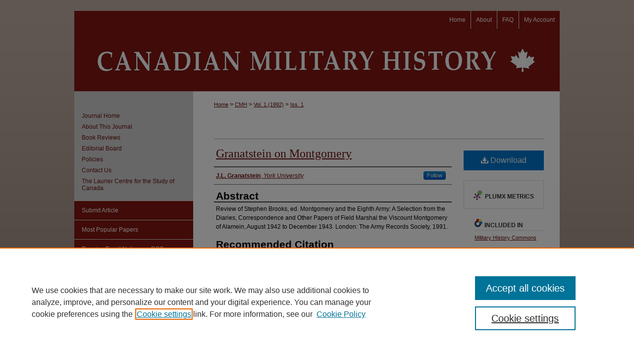

--- FILE ---
content_type: text/html; charset=UTF-8
request_url: https://scholars.wlu.ca/cmh/vol1/iss1/12/
body_size: 7832
content:

<!DOCTYPE html>
<html lang="en">
<head><!-- inj yui3-seed: --><script type='text/javascript' src='//cdnjs.cloudflare.com/ajax/libs/yui/3.6.0/yui/yui-min.js'></script><script type='text/javascript' src='//ajax.googleapis.com/ajax/libs/jquery/1.10.2/jquery.min.js'></script><!-- Adobe Analytics --><script type='text/javascript' src='https://assets.adobedtm.com/4a848ae9611a/d0e96722185b/launch-d525bb0064d8.min.js'></script><script type='text/javascript' src=/assets/nr_browser_production.js></script>

<!-- def.1 -->
<meta charset="utf-8">
<meta name="viewport" content="width=device-width">
<title>
"Granatstein on Montgomery" by J.L. Granatstein
</title>


<!-- FILE article_meta-tags.inc --><!-- FILE: /srv/sequoia/main/data/assets/site/article_meta-tags.inc -->
<meta itemprop="name" content="Granatstein on Montgomery">
<meta property="og:title" content="Granatstein on Montgomery">
<meta name="twitter:title" content="Granatstein on Montgomery">
<meta property="article:author" content="J.L. Granatstein">
<meta name="author" content="J.L. Granatstein">
<meta name="robots" content="noodp, noydir">
<meta name="description" content="Review of Stephen Brooks, ed. Montgomery and the Eighth Army: A Selection from the Diaries, Correspondence and Other Papers of Field Marshal the Viscount Montgomery of Alamein, August 1942 to December 1943. London: The Army Records Society, 1991.">
<meta itemprop="description" content="Review of Stephen Brooks, ed. Montgomery and the Eighth Army: A Selection from the Diaries, Correspondence and Other Papers of Field Marshal the Viscount Montgomery of Alamein, August 1942 to December 1943. London: The Army Records Society, 1991.">
<meta name="twitter:description" content="Review of Stephen Brooks, ed. Montgomery and the Eighth Army: A Selection from the Diaries, Correspondence and Other Papers of Field Marshal the Viscount Montgomery of Alamein, August 1942 to December 1943. London: The Army Records Society, 1991.">
<meta property="og:description" content="Review of Stephen Brooks, ed. Montgomery and the Eighth Army: A Selection from the Diaries, Correspondence and Other Papers of Field Marshal the Viscount Montgomery of Alamein, August 1942 to December 1943. London: The Army Records Society, 1991.">
<meta name="bepress_citation_journal_title" content="Canadian Military History">
<meta name="bepress_citation_firstpage" content="12">
<meta name="bepress_citation_author" content="Granatstein, J.L.">
<meta name="bepress_citation_author_institution" content="York University">
<meta name="bepress_citation_title" content="Granatstein on Montgomery">
<meta name="bepress_citation_date" content="1992">
<meta name="bepress_citation_volume" content="1">
<meta name="bepress_citation_issue" content="1">
<!-- FILE: /srv/sequoia/main/data/assets/site/ir_download_link.inc -->
<!-- FILE: /srv/sequoia/main/data/assets/site/article_meta-tags.inc (cont) -->
<meta name="bepress_citation_pdf_url" content="https://scholars.wlu.ca/cgi/viewcontent.cgi?article=1114&amp;context=cmh">
<meta name="bepress_citation_abstract_html_url" content="https://scholars.wlu.ca/cmh/vol1/iss1/12">
<meta name="bepress_citation_issn" content="1195-8472 Print">
<meta name="bepress_citation_online_date" content="2012/1/23">
<meta name="viewport" content="width=device-width">
<!-- Additional Twitter data -->
<meta name="twitter:card" content="summary">
<!-- Additional Open Graph data -->
<meta property="og:type" content="article">
<meta property="og:url" content="https://scholars.wlu.ca/cmh/vol1/iss1/12">
<meta property="og:site_name" content="Scholars Commons @ Laurier">




<!-- FILE: article_meta-tags.inc (cont) -->
<meta name="bepress_is_article_cover_page" content="1">


<!-- sh.1 -->
<link rel="stylesheet" href="/cmh/ir-style.css" type="text/css" media="screen">
<link rel="stylesheet" href="/cmh/ir-custom.css" type="text/css" media="screen">
<link rel="stylesheet" href="/cmh/ir-local.css" type="text/css" media="screen">
<link rel="alternate" type="application/rss+xml" title="[JOURNAL TITLE] Newsfeed" href="/cmh/recent.rss">
<link rel="shortcut icon" href="/favicon.ico" type="image/x-icon">
<script type="text/javascript" src="/assets/jsUtilities.js"></script>
<script type="text/javascript" src="/assets/footnoteLinks.js"></script>
<link rel="stylesheet" href="/ir-print.css" type="text/css" media="print">
<!--[if IE]>
<link rel="stylesheet" href="/ir-ie.css" type="text/css" media="screen">
<![endif]-->

<!-- end sh.1 -->




<script type="text/javascript">var pageData = {"page":{"environment":"prod","productName":"bpdg","language":"en","name":"ir_journal:volume:issue:article","businessUnit":"els:rp:st"},"visitor":{}};</script>

</head>
<body >
<!-- FILE /srv/sequoia/main/data/journals/scholars.wlu.ca/cmh/assets/header.pregen --><!-- This is the mobile navbar file. Do not delete or move from the top of header.pregen -->
<!-- FILE: /srv/sequoia/main/data/assets/site/mobile_nav.inc --><!--[if !IE]>-->
<script src="/assets/scripts/dc-mobile/dc-responsive-nav.js"></script>

<header id="mobile-nav" class="nav-down device-fixed-height" style="visibility: hidden;">
  
  
  <nav class="nav-collapse">
    <ul>
      <li class="menu-item active device-fixed-width"><a href="https://scholars.wlu.ca" title="Home" data-scroll >Home</a></li>
      <li class="menu-item device-fixed-width"><a href="https://scholars.wlu.ca/do/search/advanced/" title="Search" data-scroll ><i class="icon-search"></i> Search</a></li>
      <li class="menu-item device-fixed-width"><a href="https://scholars.wlu.ca/communities.html" title="Browse" data-scroll >Browse Collections</a></li>
      <li class="menu-item device-fixed-width"><a href="/cgi/myaccount.cgi?context=" title="My Account" data-scroll >My Account</a></li>
      <li class="menu-item device-fixed-width"><a href="https://scholars.wlu.ca/about.html" title="About" data-scroll >About</a></li>
      <li class="menu-item device-fixed-width"><a href="https://network.bepress.com" title="Digital Commons Network" data-scroll ><img width="16" height="16" alt="DC Network" style="vertical-align:top;" src="/assets/md5images/8e240588cf8cd3a028768d4294acd7d3.png"> Digital Commons Network™</a></li>
    </ul>
  </nav>
</header>

<script src="/assets/scripts/dc-mobile/dc-mobile-nav.js"></script>
<!--<![endif]-->
<!-- FILE: /srv/sequoia/main/data/journals/scholars.wlu.ca/cmh/assets/header.pregen (cont) -->
<div id="cmh">


<div id="container"><a href="#main" class="skiplink" accesskey="2" >Skip to main content</a>



<div id="header">
<div id="subheader">
<!-- FILE: /srv/sequoia/main/data/assets/site/ir_navigation.inc --><div id="tabs" role="navigation" aria-label="Main"><ul><li id="tabone"><a href="https://scholars.wlu.ca/cgi/myaccount.cgi?context=" title="My Account" ><span>My Account</span></a></li><li id="tabtwo"><a href="https://scholars.wlu.ca/faq.html" title="FAQ" ><span>FAQ</span></a></li><li id="tabthree"><a href="https://scholars.wlu.ca/about.html" title="About" ><span>About</span></a></li><li id="tabfour"><a href="https://scholars.wlu.ca " title="Home" ><span>Home</span></a></li></ul></div>


<!-- FILE: /srv/sequoia/main/data/journals/scholars.wlu.ca/cmh/assets/header.pregen (cont) -->
</div>
<!-- FILE: /srv/sequoia/main/data/assets/site/ir_journal/ir_logo.inc -->




	




<!-- FILE: /srv/sequoia/main/data/journals/scholars.wlu.ca/cmh/assets/header.pregen (cont) -->
<div id="pagetitle">

<h1><a href="https://scholars.wlu.ca/cmh" title="Canadian Military History" >Canadian Military History</a></h1>
</div>
</div>

<div id="wrapper">
<div id="content">
<div id="main" class="text">
<!-- FILE: /srv/sequoia/main/data/journals/scholars.wlu.ca/cmh/assets/ir_breadcrumb.inc -->

	<!-- FILE: /srv/sequoia/main/data/journals/scholars.wlu.ca/cmh/assets/volume/issue/iss_pager.inc --><ul id="pager"> <li>&nbsp;</li> </ul>
<!-- FILE: /srv/sequoia/main/data/journals/scholars.wlu.ca/cmh/assets/ir_breadcrumb.inc (cont) -->



<div class="crumbs"><p>

<a href="https://scholars.wlu.ca" class="ignore" >Home</a>

 &gt; <a href="https://scholars.wlu.ca/cmh" class="ignore" >CMH</a>

 &gt; <a href="https://scholars.wlu.ca/cmh/vol1" class="ignore" >Vol. 1 (1992)</a>

 &gt; <a href="https://scholars.wlu.ca/cmh/vol1/iss1" class="ignore" >Iss. 1</a>
</p></div>

<div class="clear">&nbsp;</div>
<!-- FILE: /srv/sequoia/main/data/journals/scholars.wlu.ca/cmh/assets/header.pregen (cont) -->
<script type="text/javascript" src="/assets/floatbox/floatbox.js"></script>
<!-- FILE: /srv/sequoia/main/data/assets/site/ir_journal/article_info.inc --><!-- FILE: /srv/sequoia/main/data/assets/site/openurl.inc -->
<!-- FILE: /srv/sequoia/main/data/assets/site/ir_journal/article_info.inc (cont) -->
<!-- FILE: /srv/sequoia/main/data/assets/site/ir_download_link.inc -->
<!-- FILE: /srv/sequoia/main/data/assets/site/ir_journal/article_info.inc (cont) -->
<!-- FILE: /srv/sequoia/main/data/assets/site/ir_journal/ir_article_header.inc --><div id="sub">
<div id="alpha"><!-- FILE: /srv/sequoia/main/data/assets/site/ir_journal/article_info.inc (cont) --><div id='title' class='element'>
<h1><a href='https://scholars.wlu.ca/cgi/viewcontent.cgi?article=1114&amp;context=cmh'>Granatstein on Montgomery</a></h1>
</div>
<div class='clear'></div>
<div id='authors' class='element'>
<h2 class='visually-hidden'>Authors</h2>
<p class="author"><a href='https://scholars.wlu.ca/do/search/?q=%28author%3A%22J.L.%20Granatstein%22%20AND%20-bp_author_id%3A%5B%2A%20TO%20%2A%5D%29%20OR%20bp_author_id%3A%28%22c6301798-1402-4428-8418-7ea8682b223e%22%29&start=0&context=2252334'><strong>J.L. Granatstein</strong>, <em>York University</em></a><a rel="nofollow" href="https://network.bepress.com/api/follow/subscribe?user=MjA2OWNmMzQ2NzI5OGE4Yg%3D%3D&amp;institution=N2ZmYjZkZmNkY2U1ZmRiZg%3D%3D&amp;format=html" data-follow-set="user:MjA2OWNmMzQ2NzI5OGE4Yg== institution:N2ZmYjZkZmNkY2U1ZmRiZg==" title="Follow J.L. Granatstein" class="btn followable">Follow</a><br />
</p></div>
<div class='clear'></div>
<div id='abstract' class='element'>
<h2 class='field-heading'>Abstract</h2>
<p>Review of Stephen Brooks, ed. Montgomery and the Eighth Army: A Selection from the Diaries, Correspondence and Other Papers of Field Marshal the Viscount Montgomery of Alamein, August 1942 to December 1943. London: The Army Records Society, 1991.</p>
</div>
<div class='clear'></div>
<div id='recommended_citation' class='element'>
<h2 class='field-heading'>Recommended Citation</h2>
<!-- FILE: /srv/sequoia/main/data/journals/scholars.wlu.ca/cmh/assets/ir_citation.inc -->
<p class="citation">
    Granatstein, J.L.
    "Granatstein on Montgomery."
    Canadian Military History 1,
        1
        (1992) 
</p><!-- FILE: /srv/sequoia/main/data/assets/site/ir_journal/article_info.inc (cont) --></div>
<div class='clear'></div>
</div>
    </div>
    <div id='beta_7-3'>
<!-- FILE: /srv/sequoia/main/data/assets/site/info_box_7_3.inc --><!-- FILE: /srv/sequoia/main/data/assets/site/openurl.inc -->
<!-- FILE: /srv/sequoia/main/data/assets/site/info_box_7_3.inc (cont) -->
<!-- FILE: /srv/sequoia/main/data/assets/site/ir_download_link.inc -->
<!-- FILE: /srv/sequoia/main/data/assets/site/info_box_7_3.inc (cont) -->
	<!-- FILE: /srv/sequoia/main/data/assets/site/info_box_download_button.inc --><div class="aside download-button">
      <a id="pdf" class="btn" href="https://scholars.wlu.ca/cgi/viewcontent.cgi?article=1114&amp;context=cmh" title="PDF (219&nbsp;KB) opens in new window" target="_blank" > 
    	<i class="icon-download-alt" aria-hidden="true"></i>
        Download
      </a>
</div>
<!-- FILE: /srv/sequoia/main/data/assets/site/info_box_7_3.inc (cont) -->
	<!-- FILE: /srv/sequoia/main/data/assets/site/info_box_embargo.inc -->
<!-- FILE: /srv/sequoia/main/data/assets/site/info_box_7_3.inc (cont) -->
<!-- FILE: /srv/sequoia/main/data/scholars.wlu.ca/assets/info_box_custom_upper.inc -->
<!-- FILE: /srv/sequoia/main/data/assets/site/info_box_7_3.inc (cont) -->
<!-- FILE: /srv/sequoia/main/data/assets/site/info_box_openurl.inc -->
<!-- FILE: /srv/sequoia/main/data/assets/site/info_box_7_3.inc (cont) -->
<!-- FILE: /srv/sequoia/main/data/assets/site/info_box_article_metrics.inc -->
<div id="article-stats" class="aside hidden">
    <p class="article-downloads-wrapper hidden"><span id="article-downloads"></span> DOWNLOADS</p>
    <p class="article-stats-date hidden">Since January 23, 2012</p>
    <p class="article-plum-metrics">
        <a href="https://plu.mx/plum/a/?repo_url=https://scholars.wlu.ca/cmh/vol1/iss1/12" class="plumx-plum-print-popup plum-bigben-theme" data-badge="true" data-hide-when-empty="true" ></a>
    </p>
</div>
<script type="text/javascript" src="//cdn.plu.mx/widget-popup.js"></script>
<!-- Article Download Counts -->
<script type="text/javascript" src="/assets/scripts/article-downloads.pack.js"></script>
<script type="text/javascript">
    insertDownloads(2465969);
</script>
<!-- Add border to Plum badge & download counts when visible -->
<script>
// bind to event when PlumX widget loads
jQuery('body').bind('plum:widget-load', function(e){
// if Plum badge is visible
  if (jQuery('.PlumX-Popup').length) {
// remove 'hidden' class
  jQuery('#article-stats').removeClass('hidden');
  jQuery('.article-stats-date').addClass('plum-border');
  }
});
// bind to event when page loads
jQuery(window).bind('load',function(e){
// if DC downloads are visible
  if (jQuery('#article-downloads').text().length > 0) {
// add border to aside
  jQuery('#article-stats').removeClass('hidden');
  }
});
</script>
<!-- Adobe Analytics: Download Click Tracker -->
<script>
$(function() {
  // Download button click event tracker for PDFs
  $(".aside.download-button").on("click", "a#pdf", function(event) {
    pageDataTracker.trackEvent('navigationClick', {
      link: {
          location: 'aside download-button',
          name: 'pdf'
      }
    });
  });
  // Download button click event tracker for native files
  $(".aside.download-button").on("click", "a#native", function(event) {
    pageDataTracker.trackEvent('navigationClick', {
        link: {
            location: 'aside download-button',
            name: 'native'
        }
     });
  });
});
</script>
<!-- FILE: /srv/sequoia/main/data/assets/site/info_box_7_3.inc (cont) -->
	<!-- FILE: /srv/sequoia/main/data/assets/site/info_box_disciplines.inc -->
	<div id="beta-disciplines" class="aside">
		<h4>Included in</h4>
	<p>
					<a href="https://network.bepress.com/hgg/discipline/504" title="Military History Commons" >Military History Commons</a>
	</p>
	</div>
<!-- FILE: /srv/sequoia/main/data/assets/site/info_box_7_3.inc (cont) -->
<!-- FILE: /srv/sequoia/main/data/assets/site/bookmark_widget.inc -->
<div id="share" class="aside">
<h2>Share</h2>
	<div class="a2a_kit a2a_kit_size_24 a2a_default_style">
    	<a class="a2a_button_facebook"></a>
    	<a class="a2a_button_linkedin"></a>
		<a class="a2a_button_whatsapp"></a>
		<a class="a2a_button_email"></a>
    	<a class="a2a_dd"></a>
    	<script async src="https://static.addtoany.com/menu/page.js"></script>
	</div>
</div>
<!-- FILE: /srv/sequoia/main/data/assets/site/info_box_7_3.inc (cont) -->
<!-- FILE: /srv/sequoia/main/data/assets/site/info_box_geolocate.inc --><!-- FILE: /srv/sequoia/main/data/assets/site/ir_geolocate_enabled_and_displayed.inc -->
<!-- FILE: /srv/sequoia/main/data/assets/site/info_box_geolocate.inc (cont) -->
<!-- FILE: /srv/sequoia/main/data/assets/site/info_box_7_3.inc (cont) -->
	<!-- FILE: /srv/sequoia/main/data/assets/site/zotero_coins.inc -->
<span class="Z3988" title="ctx_ver=Z39.88-2004&amp;rft_val_fmt=info%3Aofi%2Ffmt%3Akev%3Amtx%3Ajournal&amp;rft_id=https%3A%2F%2Fscholars.wlu.ca%2Fcmh%2Fvol1%2Fiss1%2F12&amp;rft.atitle=Granatstein%20on%20Montgomery&amp;rft.aufirst=J.L.&amp;rft.aulast=Granatstein&amp;rft.jtitle=Canadian%20Military%20History&amp;rft.volume=1&amp;rft.issue=1&amp;rft.issn=1195-8472%20Print&amp;rft.date=2012-01-23">COinS</span>
<!-- FILE: /srv/sequoia/main/data/assets/site/info_box_7_3.inc (cont) -->
<!-- FILE: /srv/sequoia/main/data/assets/site/info_box_custom_lower.inc -->
<!-- FILE: /srv/sequoia/main/data/assets/site/info_box_7_3.inc (cont) -->
<!-- FILE: /srv/sequoia/main/data/assets/site/ir_journal/article_info.inc (cont) --></div>
<div class='clear'>&nbsp;</div>
<!-- FILE: /srv/sequoia/main/data/assets/site/ir_article_custom_fields.inc -->
<!-- FILE: /srv/sequoia/main/data/assets/site/ir_journal/article_info.inc (cont) -->
<!-- FILE: /srv/sequoia/main/data/assets/site/ir_journal/volume/issue/article/index.html (cont) --> 

<!-- FILE /srv/sequoia/main/data/assets/site/ir_journal/footer.pregen -->

	<!-- FILE: /srv/sequoia/main/data/journals/scholars.wlu.ca/cmh/assets/footer_custom_7_8.inc -->				</div>

<div class="verticalalign">&nbsp;</div>
<div class="clear">&nbsp;</div>

			</div>

				<div id="sidebar">
					<!-- FILE: /srv/sequoia/main/data/assets/site/ir_journal/ir_journal_sidebar_7_8.inc -->

	<!-- FILE: /srv/sequoia/main/data/journals/scholars.wlu.ca/cmh/assets/ir_journal_sidebar_links_7_8.inc --><ul class="sb-custom-journal">
	<li class="sb-home">
		<a href="https://scholars.wlu.ca/cmh" title="Canadian Military History" accesskey="1" >
				Journal Home
		</a>
	</li>
		<li class="sb-about">
			<a href="https://scholars.wlu.ca/cmh/about.html" title="About this Journal" >
					About This Journal
			</a>
		</li>
		<li class="sb-aims">
			<a href="https://scholars.wlu.ca/cmh/aimsandscope.html" title="Aims and Scope" >
					Book Reviews
			</a>
		</li>
		<li class="sb-ed-board">
			<a href="https://scholars.wlu.ca/cmh/editorialboard.html" title="Editorial Board" >
					Editorial Board
			</a>
		</li>
		<li class="sb-policies">
			<a href="https://scholars.wlu.ca/cmh/policies.html" title="Canadian Military History Policies" >
					Policies
			</a>
		</li>
		<li>
			<a href="https://scholars.wlu.ca/cmh/contact.html" title="Contact Us" >Contact Us
			</a>
		</li>
		<li>
			<a href="http://www.canadianmilitaryhistory.ca/" title="LCSC" >The Laurier Centre for the Study of Canada
			</a>
		</li>
</ul>
<!--
<ul class="sponsors">
		<li class="lcmsds">
			<a href="http://www.canadianmilitaryhistory.ca/" title="LCSC" >Laurier Centre for the Study of Canada
			</a>
		</li>
		<li class="cwm">
			<a href="http://www.warmuseum.ca/" title="Canadian War Museum" >Canadian War Museum
			</a>
		</li>
		<li class="wlup">
			<a href="http://wlu.ca/" title="WLU" >Wilfred Laurier University
			</a>
		</li>
</ul>
--!>
</ul>
<!-- FILE: /srv/sequoia/main/data/assets/site/ir_journal/ir_journal_sidebar_7_8.inc (cont) -->
		<!-- FILE: /srv/sequoia/main/data/assets/site/urc_badge.inc -->
<!-- FILE: /srv/sequoia/main/data/assets/site/ir_journal/ir_journal_sidebar_7_8.inc (cont) -->
	<!-- FILE: /srv/sequoia/main/data/assets/site/ir_journal/ir_journal_navcontainer_7_8.inc --><div id="navcontainer">
	<ul id="navlist">
			<li class="sb-submit">
					<a href="https://scholars.wlu.ca/cgi/submit.cgi?context=cmh" title="Submit Article to Canadian Military History" >
						Submit Article</a>
			</li>
			<li class="sb-popular">
				<a href="https://scholars.wlu.ca/cmh/topdownloads.html" title="View the top downloaded papers" >
						Most Popular Papers
				</a>
			</li>
			<li class="sb-rss">
				<a href="https://scholars.wlu.ca/cmh/announcements.html" title="Receive notifications of new content" >
					Receive Email Notices or RSS
				</a>
			</li>
	</ul>
<!-- FILE: /srv/sequoia/main/data/assets/site/ir_journal/ir_journal_special_issue_7_8.inc -->
<!-- FILE: /srv/sequoia/main/data/assets/site/ir_journal/ir_journal_navcontainer_7_8.inc (cont) -->
</div><!-- FILE: /srv/sequoia/main/data/assets/site/ir_journal/ir_journal_sidebar_7_8.inc (cont) -->
	<!-- FILE: /srv/sequoia/main/data/assets/site/ir_journal/ir_journal_sidebar_search_7_8.inc --><div class="sidebar-search">
	<form method="post" action="https://scholars.wlu.ca/cgi/redirect.cgi" id="browse">
		<label for="url">
			Select an issue:
		</label>
			<br>
		<!-- FILE: /srv/sequoia/main/data/assets/site/ir_journal/ir_journal_volume_issue_popup_7_8.inc --><div>
	<span class="border">
								<select name="url" id="url">
							<option value="https://scholars.wlu.ca/cmh/all_issues.html">
								All Issues
							</option>
										<option value="https://scholars.wlu.ca/cmh/vol34/iss2">
											Vol. 34, 
											Iss. 2
										</option>
										<option value="https://scholars.wlu.ca/cmh/vol34/iss1">
											Vol. 34, 
											Iss. 1
										</option>
										<option value="https://scholars.wlu.ca/cmh/vol33/iss2">
											Vol. 33, 
											Iss. 2
										</option>
										<option value="https://scholars.wlu.ca/cmh/vol33/iss1">
											Vol. 33, 
											Iss. 1
										</option>
										<option value="https://scholars.wlu.ca/cmh/vol32/iss2">
											Vol. 32, 
											Iss. 2
										</option>
										<option value="https://scholars.wlu.ca/cmh/vol32/iss1">
											Vol. 32, 
											Iss. 1
										</option>
										<option value="https://scholars.wlu.ca/cmh/vol31/iss2">
											Vol. 31, 
											Iss. 2
										</option>
										<option value="https://scholars.wlu.ca/cmh/vol31/iss1">
											Vol. 31, 
											Iss. 1
										</option>
										<option value="https://scholars.wlu.ca/cmh/vol30/iss2">
											Vol. 30, 
											Iss. 2
										</option>
										<option value="https://scholars.wlu.ca/cmh/vol30/iss1">
											Vol. 30, 
											Iss. 1
										</option>
										<option value="https://scholars.wlu.ca/cmh/vol29/iss2">
											Vol. 29, 
											Iss. 2
										</option>
										<option value="https://scholars.wlu.ca/cmh/vol29/iss1">
											Vol. 29, 
											Iss. 1
										</option>
										<option value="https://scholars.wlu.ca/cmh/vol28/iss2">
											Vol. 28, 
											Iss. 2
										</option>
										<option value="https://scholars.wlu.ca/cmh/vol28/iss1">
											Vol. 28, 
											Iss. 1
										</option>
										<option value="https://scholars.wlu.ca/cmh/vol27/iss2">
											Vol. 27, 
											Iss. 2
										</option>
										<option value="https://scholars.wlu.ca/cmh/vol27/iss1">
											Vol. 27, 
											Iss. 1
										</option>
										<option value="https://scholars.wlu.ca/cmh/vol26/iss2">
											Vol. 26, 
											Iss. 2
										</option>
										<option value="https://scholars.wlu.ca/cmh/vol26/iss1">
											Vol. 26, 
											Iss. 1
										</option>
										<option value="https://scholars.wlu.ca/cmh/vol25/iss2">
											Vol. 25, 
											Iss. 2
										</option>
										<option value="https://scholars.wlu.ca/cmh/vol25/iss1">
											Vol. 25, 
											Iss. 1
										</option>
										<option value="https://scholars.wlu.ca/cmh/vol24/iss2">
											Vol. 24, 
											Iss. 2
										</option>
										<option value="https://scholars.wlu.ca/cmh/vol24/iss1">
											Vol. 24, 
											Iss. 1
										</option>
										<option value="https://scholars.wlu.ca/cmh/vol23/iss2">
											Vol. 23, 
											Iss. 2
										</option>
										<option value="https://scholars.wlu.ca/cmh/vol23/iss1">
											Vol. 23, 
											Iss. 1
										</option>
										<option value="https://scholars.wlu.ca/cmh/vol22/iss4">
											Vol. 22, 
											Iss. 4
										</option>
										<option value="https://scholars.wlu.ca/cmh/vol22/iss3">
											Vol. 22, 
											Iss. 3
										</option>
										<option value="https://scholars.wlu.ca/cmh/vol22/iss2">
											Vol. 22, 
											Iss. 2
										</option>
										<option value="https://scholars.wlu.ca/cmh/vol22/iss1">
											Vol. 22, 
											Iss. 1
										</option>
										<option value="https://scholars.wlu.ca/cmh/vol21/iss4">
											Vol. 21, 
											Iss. 4
										</option>
										<option value="https://scholars.wlu.ca/cmh/vol21/iss3">
											Vol. 21, 
											Iss. 3
										</option>
										<option value="https://scholars.wlu.ca/cmh/vol21/iss2">
											Vol. 21, 
											Iss. 2
										</option>
										<option value="https://scholars.wlu.ca/cmh/vol21/iss1">
											Vol. 21, 
											Iss. 1
										</option>
										<option value="https://scholars.wlu.ca/cmh/vol20/iss4">
											Vol. 20, 
											Iss. 4
										</option>
										<option value="https://scholars.wlu.ca/cmh/vol20/iss3">
											Vol. 20, 
											Iss. 3
										</option>
										<option value="https://scholars.wlu.ca/cmh/vol20/iss2">
											Vol. 20, 
											Iss. 2
										</option>
										<option value="https://scholars.wlu.ca/cmh/vol20/iss1">
											Vol. 20, 
											Iss. 1
										</option>
										<option value="https://scholars.wlu.ca/cmh/vol19/iss4">
											Vol. 19, 
											Iss. 4
										</option>
										<option value="https://scholars.wlu.ca/cmh/vol19/iss3">
											Vol. 19, 
											Iss. 3
										</option>
										<option value="https://scholars.wlu.ca/cmh/vol19/iss2">
											Vol. 19, 
											Iss. 2
										</option>
										<option value="https://scholars.wlu.ca/cmh/vol19/iss1">
											Vol. 19, 
											Iss. 1
										</option>
										<option value="https://scholars.wlu.ca/cmh/vol18/iss4">
											Vol. 18, 
											Iss. 4
										</option>
										<option value="https://scholars.wlu.ca/cmh/vol18/iss3">
											Vol. 18, 
											Iss. 3
										</option>
										<option value="https://scholars.wlu.ca/cmh/vol18/iss2">
											Vol. 18, 
											Iss. 2
										</option>
										<option value="https://scholars.wlu.ca/cmh/vol18/iss1">
											Vol. 18, 
											Iss. 1
										</option>
										<option value="https://scholars.wlu.ca/cmh/vol17/iss3">
											Vol. 17, 
											Iss. 3
										</option>
										<option value="https://scholars.wlu.ca/cmh/vol17/iss2">
											Vol. 17, 
											Iss. 2
										</option>
										<option value="https://scholars.wlu.ca/cmh/vol17/iss1">
											Vol. 17, 
											Iss. 1
										</option>
										<option value="https://scholars.wlu.ca/cmh/vol16/iss4">
											Vol. 16, 
											Iss. 4
										</option>
										<option value="https://scholars.wlu.ca/cmh/vol16/iss3">
											Vol. 16, 
											Iss. 3
										</option>
										<option value="https://scholars.wlu.ca/cmh/vol16/iss2">
											Vol. 16, 
											Iss. 2
										</option>
										<option value="https://scholars.wlu.ca/cmh/vol16/iss1">
											Vol. 16, 
											Iss. 1
										</option>
										<option value="https://scholars.wlu.ca/cmh/vol15/iss3">
											Vol. 15, 
											Iss. 3
										</option>
										<option value="https://scholars.wlu.ca/cmh/vol15/iss2">
											Vol. 15, 
											Iss. 2
										</option>
										<option value="https://scholars.wlu.ca/cmh/vol15/iss1">
											Vol. 15, 
											Iss. 1
										</option>
										<option value="https://scholars.wlu.ca/cmh/vol14/iss4">
											Vol. 14, 
											Iss. 4
										</option>
										<option value="https://scholars.wlu.ca/cmh/vol14/iss3">
											Vol. 14, 
											Iss. 3
										</option>
										<option value="https://scholars.wlu.ca/cmh/vol13/iss4">
											Vol. 13, 
											Iss. 4
										</option>
										<option value="https://scholars.wlu.ca/cmh/vol13/iss3">
											Vol. 13, 
											Iss. 3
										</option>
										<option value="https://scholars.wlu.ca/cmh/vol12/iss4">
											Vol. 12, 
											Iss. 4
										</option>
										<option value="https://scholars.wlu.ca/cmh/vol12/iss3">
											Vol. 12, 
											Iss. 3
										</option>
										<option value="https://scholars.wlu.ca/cmh/vol12/iss2">
											Vol. 12, 
											Iss. 2
										</option>
										<option value="https://scholars.wlu.ca/cmh/vol11/iss4">
											Vol. 11, 
											Iss. 4
										</option>
										<option value="https://scholars.wlu.ca/cmh/vol11/iss3">
											Vol. 11, 
											Iss. 3
										</option>
										<option value="https://scholars.wlu.ca/cmh/vol11/iss2">
											Vol. 11, 
											Iss. 2
										</option>
										<option value="https://scholars.wlu.ca/cmh/vol11/iss1">
											Vol. 11, 
											Iss. 1
										</option>
										<option value="https://scholars.wlu.ca/cmh/vol10/iss4">
											Vol. 10, 
											Iss. 4
										</option>
										<option value="https://scholars.wlu.ca/cmh/vol10/iss3">
											Vol. 10, 
											Iss. 3
										</option>
										<option value="https://scholars.wlu.ca/cmh/vol10/iss2">
											Vol. 10, 
											Iss. 2
										</option>
										<option value="https://scholars.wlu.ca/cmh/vol10/iss1">
											Vol. 10, 
											Iss. 1
										</option>
										<option value="https://scholars.wlu.ca/cmh/vol9/iss4">
											Vol. 9, 
											Iss. 4
										</option>
										<option value="https://scholars.wlu.ca/cmh/vol9/iss3">
											Vol. 9, 
											Iss. 3
										</option>
										<option value="https://scholars.wlu.ca/cmh/vol9/iss2">
											Vol. 9, 
											Iss. 2
										</option>
										<option value="https://scholars.wlu.ca/cmh/vol9/iss1">
											Vol. 9, 
											Iss. 1
										</option>
										<option value="https://scholars.wlu.ca/cmh/vol8/iss4">
											Vol. 8, 
											Iss. 4
										</option>
										<option value="https://scholars.wlu.ca/cmh/vol8/iss3">
											Vol. 8, 
											Iss. 3
										</option>
										<option value="https://scholars.wlu.ca/cmh/vol8/iss2">
											Vol. 8, 
											Iss. 2
										</option>
										<option value="https://scholars.wlu.ca/cmh/vol8/iss1">
											Vol. 8, 
											Iss. 1
										</option>
										<option value="https://scholars.wlu.ca/cmh/vol7/iss4">
											Vol. 7, 
											Iss. 4
										</option>
										<option value="https://scholars.wlu.ca/cmh/vol7/iss3">
											Vol. 7, 
											Iss. 3
										</option>
										<option value="https://scholars.wlu.ca/cmh/vol7/iss2">
											Vol. 7, 
											Iss. 2
										</option>
										<option value="https://scholars.wlu.ca/cmh/vol7/iss1">
											Vol. 7, 
											Iss. 1
										</option>
										<option value="https://scholars.wlu.ca/cmh/vol6/iss2">
											Vol. 6, 
											Iss. 2
										</option>
										<option value="https://scholars.wlu.ca/cmh/vol6/iss1">
											Vol. 6, 
											Iss. 1
										</option>
										<option value="https://scholars.wlu.ca/cmh/vol5/iss2">
											Vol. 5, 
											Iss. 2
										</option>
										<option value="https://scholars.wlu.ca/cmh/vol5/iss1">
											Vol. 5, 
											Iss. 1
										</option>
										<option value="https://scholars.wlu.ca/cmh/vol4/iss2">
											Vol. 4, 
											Iss. 2
										</option>
										<option value="https://scholars.wlu.ca/cmh/vol4/iss1">
											Vol. 4, 
											Iss. 1
										</option>
										<option value="https://scholars.wlu.ca/cmh/vol3/iss2">
											Vol. 3, 
											Iss. 2
										</option>
										<option value="https://scholars.wlu.ca/cmh/vol3/iss1">
											Vol. 3, 
											Iss. 1
										</option>
										<option value="https://scholars.wlu.ca/cmh/vol2/iss2">
											Vol. 2, 
											Iss. 2
										</option>
										<option value="https://scholars.wlu.ca/cmh/vol2/iss1">
											Vol. 2, 
											Iss. 1
										</option>
										<option value="https://scholars.wlu.ca/cmh/vol1/iss1">
											Vol. 1, 
											Iss. 1
										</option>
						</select>
		<input type="submit" value="Browse" class="searchbutton" style="font-size:11px;">
	</span>
</div>
<!-- FILE: /srv/sequoia/main/data/assets/site/ir_journal/ir_journal_sidebar_search_7_8.inc (cont) -->
			<div style="clear:left;">&nbsp;</div>
	</form>
	<!-- FILE: /srv/sequoia/main/data/assets/site/ir_sidebar_search_7_8.inc --><h2>Search</h2>
<form method='get' action='https://scholars.wlu.ca/do/search/' id="sidebar-search">
	<label for="search" accesskey="4">
		Enter search terms:
	</label>
		<div>
			<span class="border">
				<input type="text" name='q' class="search" id="search">
			</span> 
			<input type="submit" value="Search" class="searchbutton" style="font-size:11px;">
		</div>
	<label for="context">
		Select context to search:
	</label> 
		<div>
			<span class="border">
				<select name="fq" id="context">
						<option value='virtual_ancestor_link:"https://scholars.wlu.ca/cmh"'>in this journal</option>
					<option value='virtual_ancestor_link:"https://scholars.wlu.ca"'>in this repository</option>
					<option value='virtual_ancestor_link:"http:/"'>across all repositories</option>
				</select>
			</span>
		</div>
</form>
<p class="advanced">
		<a href="https://scholars.wlu.ca/do/search/advanced/?fq=virtual_ancestor_link:%22https://scholars.wlu.ca/cmh%22" >
			Advanced Search
		</a>
</p>
<!-- FILE: /srv/sequoia/main/data/assets/site/ir_journal/ir_journal_sidebar_search_7_8.inc (cont) -->
</div>
<!-- FILE: /srv/sequoia/main/data/assets/site/ir_journal/ir_journal_sidebar_7_8.inc (cont) -->
	<!-- FILE: /srv/sequoia/main/data/journals/scholars.wlu.ca/cmh/assets/ir_journal_issn_7_8.inc -->
	<div id="issn">
		<p class="sb-issn">ISSN: 1195-8472 Print</p>
		<p class="sb-extra-issn">ISSN: 1929-400X Online</p>
	</div>
	<div class="clear">&nbsp;</div>
<!-- FILE: /srv/sequoia/main/data/assets/site/ir_journal/ir_journal_sidebar_7_8.inc (cont) -->
	<!-- FILE: /srv/sequoia/main/data/assets/site/ir_journal/ir_journal_custom_lower_7_8.inc --><!-- FILE: /srv/sequoia/main/data/assets/site/ir_journal/ir_journal_sidebar_7_8.inc (cont) -->
	<!-- FILE: /srv/sequoia/main/data/assets/site/ir_journal/ir_custom_sidebar_images.inc --><div id="sidebar-images">
				<a href="http://www.canadianmilitaryhistory.ca/" title="Extra Image Link" >
					<img height="61" width="122" src="/assets/md5images/d683bcba1f2038b548d0f43dec503e2c.gif" alt="">
				</a>
				<a href="http://www.warmuseum.ca/" title="Extra Image Link" >
					<img height="54" width="122" src="/assets/md5images/fffe04413f022ed624606ad61c6d3162.gif" alt="">
				</a>
</div>
<!-- FILE: /srv/sequoia/main/data/assets/site/ir_journal/ir_journal_sidebar_7_8.inc (cont) -->
	<!-- FILE: /srv/sequoia/main/data/assets/site/ir_sidebar_geolocate.inc --><!-- FILE: /srv/sequoia/main/data/assets/site/ir_geolocate_enabled_and_displayed.inc -->
<!-- FILE: /srv/sequoia/main/data/assets/site/ir_sidebar_geolocate.inc (cont) -->
<!-- FILE: /srv/sequoia/main/data/assets/site/ir_journal/ir_journal_sidebar_7_8.inc (cont) -->
	<!-- FILE: /srv/sequoia/main/data/journals/scholars.wlu.ca/cmh/assets/ir_journal_custom_lowest_7_8.inc -->
<a href="http://wlu.ca/" >
	<img alt="Wilfrid Laurier University" width='122' height='43' src="/assets/md5images/6f5df54c9ad15bc9400a3e3bc9113fc1.jpg">
</a><!-- FILE: /srv/sequoia/main/data/assets/site/ir_journal/ir_journal_sidebar_7_8.inc (cont) -->

<!-- FILE: /srv/sequoia/main/data/journals/scholars.wlu.ca/cmh/assets/footer_custom_7_8.inc (cont) -->
						<div class="verticalalign">&nbsp;</div>
				</div>

		</div>

			<!-- FILE: /srv/sequoia/main/data/assets/site/ir_journal/ir_journal_footer_content.inc --><div id="footer" role="contentinfo">
<!-- FILE: /srv/sequoia/main/data/assets/site/ir_bepress_logo.inc --><div id="bepress">

<a href="https://www.elsevier.com/solutions/digital-commons" title="Elsevier - Digital Commons" >
	<em>Elsevier - Digital Commons</em>
</a>

</div>
<!-- FILE: /srv/sequoia/main/data/assets/site/ir_journal/ir_journal_footer_content.inc (cont) -->
    <p>
        <a href="https://scholars.wlu.ca" title="Home page" accesskey="1" >Home</a> | 
        <a href="https://scholars.wlu.ca/about.html" title="About" >About</a> | 
        <a href="https://scholars.wlu.ca/faq.html" title="FAQ" >FAQ</a> | 
        <a href="/cgi/myaccount.cgi?context=" title="My Account Page" accesskey="3" >My Account</a> | 
        <a href="https://scholars.wlu.ca/accessibility.html" title="Accessibility Statement" accesskey="0" >Accessibility Statement</a>
    </p>
    <p>
	
	
		<a class="secondary-link" href="https://www.bepress.com/privacy" title="Privacy Policy" >Privacy</a>
	
		<a class="secondary-link" href="https://www.bepress.com/copyright" title="Copyright Policy" >Copyright</a>	
    </p> 
</div>
<!-- FILE: /srv/sequoia/main/data/journals/scholars.wlu.ca/cmh/assets/footer_custom_7_8.inc (cont) -->

	</div>
</div>

<!-- FILE: /srv/sequoia/main/data/scholars.wlu.ca/assets/ir_analytics.inc --><!-- Global Site Tag (gtag.js) - Google Analytics -->
<script async src="https://www.googletagmanager.com/gtag/js?id=UA-22058584-27"></script>
<script>
  window.dataLayer = window.dataLayer || [];
  function gtag(){dataLayer.push(arguments)};
  gtag('js', new Date());

  gtag('config', 'UA-22058584-27');
</script>
<!-- FILE: /srv/sequoia/main/data/journals/scholars.wlu.ca/cmh/assets/footer_custom_7_8.inc (cont) --><!-- FILE: /srv/sequoia/main/data/assets/site/ir_journal/footer.pregen (cont) -->
<script type='text/javascript' src='/assets/scripts/bpbootstrap-20160726.pack.js'></script><script type='text/javascript'>BPBootstrap.init({appendCookie:''})</script></body></html>


--- FILE ---
content_type: text/css
request_url: https://scholars.wlu.ca/cmh/ir-local.css
body_size: 1507
content:
/*
-----------------------------------------------
bepress IR local stylesheet.
Author:   Kyle G Sessions
Version:  08 December 2011
PLEASE SAVE THIS FILE LOCALLY!
----------------------------------------------- */

body {
	padding-top: 22px;
	background: #79665d url(../assets/md5images/4fe937066b76de86193f77b72234f1e4.gif) top left repeat-x; }

/* Navigation */

#cmh #subheader { height: 36px; }

#cmh #subheader #tabs {
	float: right;
	font-size: 12px;
	height: 36px;
	padding-top: 0; }

#cmh #subheader #tabs ul { padding-top: 0; }

#cmh #subheader #tabs li { margin: 0; }

#cmh #subheader #tabs a {
	border: 0;
	border-left: 1px solid #e4e4e4;
	font-weight: normal;
	line-height: 36px;
	margin: 0;
	padding: 0 10px;
	background-color: transparent; }

#cmh #subheader #tabs li#tabfour a { border-left: 0; }

#cmh #subheader #tabs a:link,
#cmh #subheader #tabs a:visited {
	color: #fffafa;
	text-decoration: none; }

#cmh #subheader #tabs a:hover,
#cmh #subheader #tabs a:active,
#cmh #subheader #tabs a:focus {
	color: #fff;
	text-decoration: underline; }

/* Header */

#cmh #header { 
	height: 162px;
	border-bottom: 1px solid #bba9a0; }

#cmh #header #logo { display: none; }

#cmh #pagetitle,
#cmh #header h1,
#cmh #header h1 a {
	display: block;
	height: 126px;
	width: 980px;
	padding: 0;
	margin: 0; }

#cmh #header h1 a {
	text-indent: -9999px;
	background: #821711 url(../assets/md5images/e49971d74c825fa529e9342f4211be30.gif) top left no-repeat; }

/* Sidebar */

#cmh #sidebar {
	position: relative;
	padding-bottom: 400px; }

#cmh #sidebar a:link,
#cmh #sidebar a:visited {
	color: #67110d;
	text-decoration: none; }

#cmh #sidebar a:hover,
#cmh #sidebar a:active,
#cmh #sidebar a:focus {
	color: #3e0a08;
	text-decoration: underline;
	background-color: transparent; }

#cmh #sidebar ul#navlist { border-top-color: #e4e4e4; }

#cmh #sidebar ul#navlist li a { border-bottom-color: #e4e4e4; }

#cmh #sidebar ul#navlist li a:link,
#cmh #sidebar ul#navlist li a:visited {
	color: #fff;
	background-color: #821711;
	text-decoration: none; }

#cmh #sidebar ul#navlist li a:hover,
#cmh #sidebar ul#navlist li a:active,
#cmh #sidebar ul#navlist li a:focus {
	color: #67110d;
	background-color: #cfcfcf;
	text-decoration: underline; }

#cmh #sidebar form .border,
#cmh form#sidebar-search .border {
	background-color: transparent; }

#cmh #sidebar #issn p {
	letter-spacing: 0;
	text-align: left;
	text-transform: none;
	font-weight: normal;
	text-indent: 15px; }

/* updating sidebar logo layout JBW 2-2020 */

#cmh #sidebar #sidebar-images { margin-bottom: 0; }

/*#cmh #sidebar ul.sponsors {
	position: absolute;
	bottom: 100px;
	left: 0; }

#cmh #sidebar ul.sponsors li {
	display: block;
	width: 122px;
	padding: 0 59px 7px; }

#cmh #sidebar ul.sponsors li a {
	display: block;
	width: 122px;
	margin: 0;
	background-position: top left;
	background-repeat: no-repeat;
	background-color: transparent;
	text-indent: -9999px; }

#cmh #sidebar ul.sponsors li.lcmsds a {
	height: 62px;
	background-image: url(../assets/md5images/8d32292b21d96a64918d19eeb46c8e0d.jpg); }

#cmh #sidebar ul.sponsors li.cwm a {
	height: 55px;
	background-image: url(../assets/md5images/fffe04413f022ed624606ad61c6d3162.jpg); }

#cmh #sidebar ul.sponsors li.wlup a {
	height: 122px;
	background-image: url(../assets/md5images/6f5df54c9ad15bc9400a3e3bc9113fc1.jpg); }

/* Footer */

#cmh #footer { background: #821711; }

#cmh #footer p {
	font-size: 12px; }

#cmh #footer p,
#cmh #footer p a:link,
#cmh #footer p a:visited {
	color: #fffafa;
	text-decoration: none; }

#cmh #footer p a:hover,
#cmh #footer p a:active,
#cmh #footer p a:focus {
	color: #fff;
	text-decoration: underline; }

/* Main content area */

#cmh #main.text a:link,
#cmh #main.text a:visited {
	color: #67110d;
	text-decoration: underline; }

#cmh #main.text a:hover,
#cmh #main.text a:active,
#cmh #main.text a:focus {
	color: #3e0a08;
	text-decoration: underline; }

#cmh #main.text #alpha h1 { font-size: 24px; }

#cmh #main.text #alpha h2 {
	font-size: 21px;
	border-bottom: 2px solid #464646;
	padding-bottom: 2px;
	background-color: transparent; }

#cmh #main.text .doc { margin-top: 18px; }



#cmh #main.text #beta h4 {
	font-size: 21px;
	font-family: Georgia, "Times New Roman", Times, serif;
	font-weight: normal;
	text-transform: none;
	text-align: left;
	letter-spacing: 0;
	border-bottom: 2px solid #464646;
	padding-bottom: 2px; }

#cmh #main.text #beta dl { margin-left: 0; }

#cmh #main.text #beta dt {
	font-size: 12px;
	margin-top: 1em; }

#cmh #main.text #coverart #sub {
	border-top-color: #fff;
	margin-top: 0; }

#cmh #main.text #coverart #alpha { border-right-color: #fff; }

#cmh #main.text #coverart #beta #coverart-box-container { border-top-color: #fff; }

#cmh #main.text #coverart #beta .coverart-box { border-bottom-color: #fff; }

/* Hiding heading for Table of Contents document type */

#cmh #main.text #tableofcontents {
	display:none }

#cmh #main.text .articleInfo a,
#cmh #main.text .doc a:link,
#cmh #main.text .doc a:visited {
	text-decoration: none; }

#cmh #main.text .doc a:hover,
#cmh #main.text .doc a:active,
#cmh #main.text .doc a:focus {
	text-decoration: underline; }